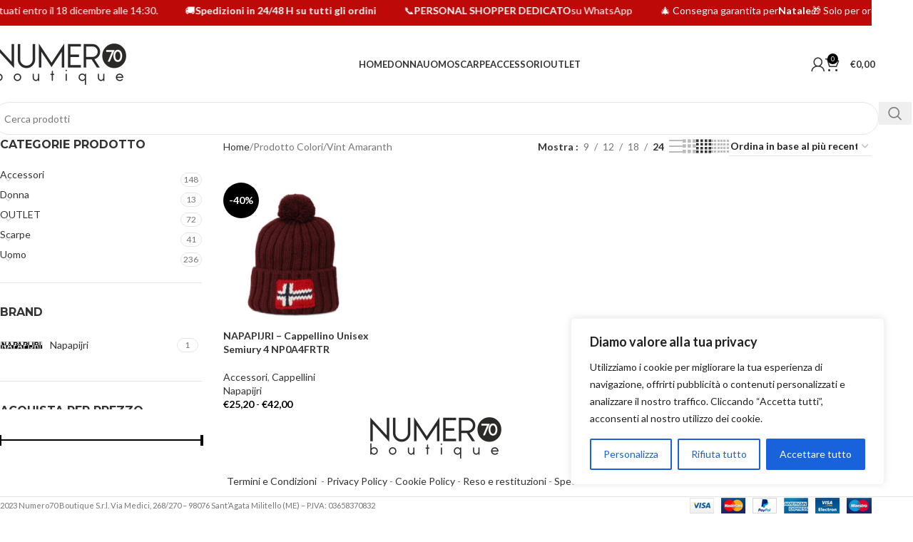

--- FILE ---
content_type: text/css
request_url: https://numero70.it/wp-content/uploads/elementor/css/post-111460.css?ver=1769167186
body_size: -91
content:
.elementor-111460 .elementor-element.elementor-element-99e3665:not(.elementor-motion-effects-element-type-background), .elementor-111460 .elementor-element.elementor-element-99e3665 > .elementor-motion-effects-container > .elementor-motion-effects-layer{background-color:#BE0909;}.elementor-111460 .elementor-element.elementor-element-99e3665 > .elementor-background-overlay{opacity:0.5;transition:background 0.3s, border-radius 0.3s, opacity 0.3s;}.elementor-111460 .elementor-element.elementor-element-99e3665{transition:background 0.3s, border 0.3s, border-radius 0.3s, box-shadow 0.3s;margin:-10px 0px 0px 0px;}.elementor-111460 .elementor-element.elementor-element-c53ca67 .wd-marquee{--wd-marquee-speed:20s;color:#FFFFFF;--wd-marquee-gap:62px;}@media(max-width:1024px){.elementor-111460 .elementor-element.elementor-element-99e3665{margin:-30px 0px 0px 0px;}}@media(max-width:767px){.elementor-111460 .elementor-element.elementor-element-99e3665{margin:-30px 0px 0px 0px;}}